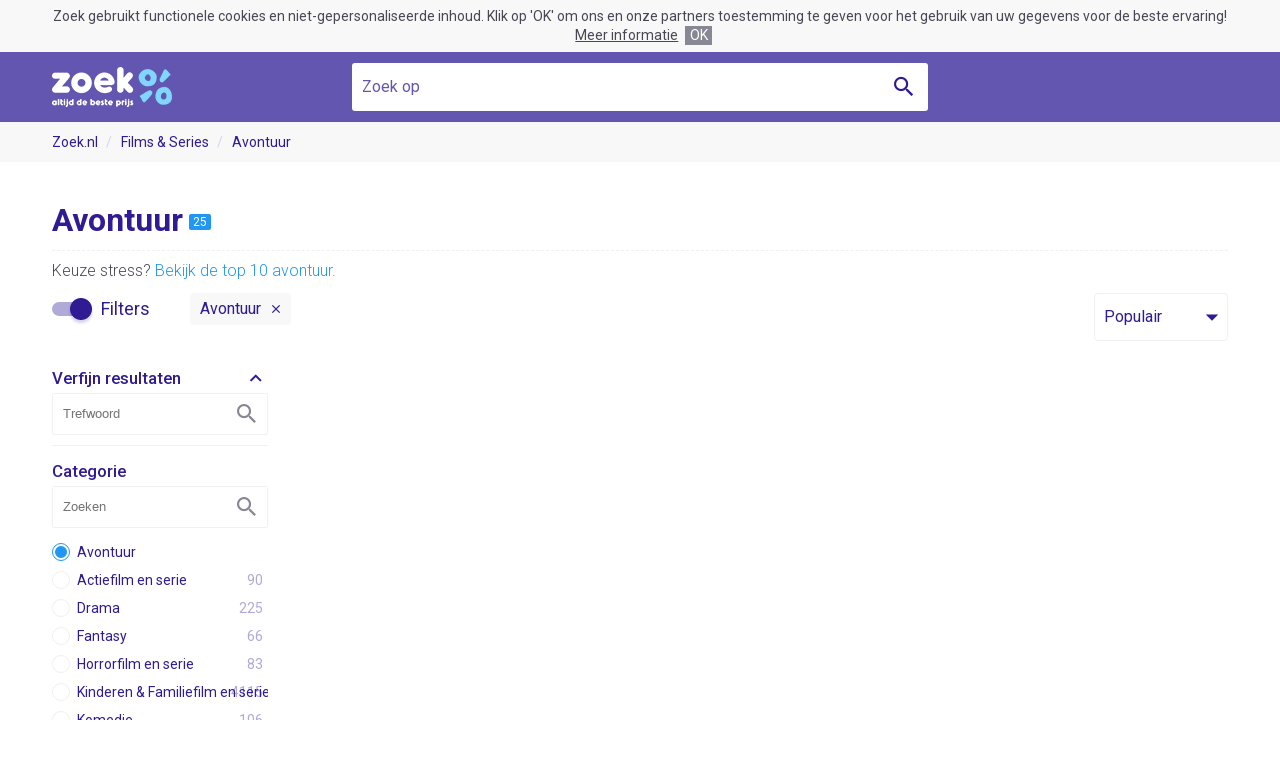

--- FILE ---
content_type: text/html; charset=UTF-8
request_url: https://www.zoek.nl/avonturenfilms-en-series/?p=4
body_size: 14218
content:
<!doctype html><html class="no-js"><head><meta charset="utf-8"><meta name="viewport" content="width=device-width, initial-scale=1, minimum-scale=1, maximum-scale=1, user-scalable=no"><meta http-equiv="x-ua-compatible" content="ie=edge"><title>Avontuur online vergelijken en kopen. Bekijk 25 avontuur | Zoek.nl</title><meta name="description" content="Zoek de beste prijs voor avontuur. Doorzoek het aanbod van 3 winkels. Bekijk 25 avontuur."><meta name="robots" content="noindex,follow"><link rel="icon" type="image/png" href="/images/meta/favicon-16x16.png" sizes="16x16"><link rel="icon" type="image/png" href="/images/meta/favicon-32x32.png" sizes="32x32"><link rel="icon" type="image/png" href="/images/meta/android-chrome-192x192.png" sizes="192x192"><link rel="icon" type="image/png" href="/images/meta/android-chrome-256x256.png" sizes="256x256"><link rel="apple-touch-icon" href="/images/meta/apple-touch-icon.png" sizes="180x180"><link rel="manifest" href="/manifest.json"><link rel="shortcut icon" href="/favicon.ico"><link rel="preconnect" href="//cdn.zoek.nl"/><link rel="stylesheet" href="https://fonts.googleapis.com/css?family=Roboto:300,500,700,400"><meta name="apple-mobile-web-app-capable" content="yes"><meta name="apple-mobile-web-app-title" content="Zoek.nl"><meta name="application-name" content="Zoek.nl"><meta name="msapplication-TileColor" content="#ffffff"><meta name="msapplication-TileImage" content="/images/mstile-150x150.png"><meta name="msapplication-config" content="/browserconfig.xml"><meta name="theme-color" content="#ffffff"><meta name="tradetracker-site-verification" content="1c9c30000cf5561ec17ac20b1185d7f48a08052a"><meta name="verification" content="1eb97fffb0fe3a4ed274329743da66f0"><meta name="4cc9d0534a6a81a" content="1a62f4e0b71f2d2d2041e3e4f7ca384c"><meta name="msvalidate.01" content="3CC63A15BD2AB64E2A4CB611EBCFA817"><script async src="https://www.googletagmanager.com/gtag/js?id=UA-122101715-1"></script><script>
			window.dataLayer = window.dataLayer || [];
			function gtag() {
				dataLayer.push(arguments);
			}
			gtag('js', new Date());
			gtag('config', 'UA-122101715-1', {'anonymize_ip': true});
		</script><script>/*! modernizr 3.6.0 (Custom Build) | MIT *
 * https://modernizr.com/download/?-history-touchevents-setclasses !*/
!function(e,n,o){function t(e,n){return typeof e===n}function s(){var e,n,o,s,i,a,r;for(var l in d)if(d.hasOwnProperty(l)){if(e=[],n=d[l],n.name&&(e.push(n.name.toLowerCase()),n.options&&n.options.aliases&&n.options.aliases.length))for(o=0;o<n.options.aliases.length;o++)e.push(n.options.aliases[o].toLowerCase());for(s=t(n.fn,"function")?n.fn():n.fn,i=0;i<e.length;i++)a=e[i],r=a.split("."),1===r.length?Modernizr[r[0]]=s:(!Modernizr[r[0]]||Modernizr[r[0]]instanceof Boolean||(Modernizr[r[0]]=new Boolean(Modernizr[r[0]])),Modernizr[r[0]][r[1]]=s),f.push((s?"":"no-")+r.join("-"))}}function i(e){var n=u.className,o=Modernizr._config.classPrefix||"";if(p&&(n=n.baseVal),Modernizr._config.enableJSClass){var t=new RegExp("(^|\\s)"+o+"no-js(\\s|$)");n=n.replace(t,"$1"+o+"js$2")}Modernizr._config.enableClasses&&(n+=" "+o+e.join(" "+o),p?u.className.baseVal=n:u.className=n)}function a(){return"function"!=typeof n.createElement?n.createElement(arguments[0]):p?n.createElementNS.call(n,"http://www.w3.org/2000/svg",arguments[0]):n.createElement.apply(n,arguments)}function r(){var e=n.body;return e||(e=a(p?"svg":"body"),e.fake=!0),e}function l(e,o,t,s){var i,l,f,d,c="modernizr",p=a("div"),h=r();if(parseInt(t,10))for(;t--;)f=a("div"),f.id=s?s[t]:c+(t+1),p.appendChild(f);return i=a("style"),i.type="text/css",i.id="s"+c,(h.fake?h:p).appendChild(i),h.appendChild(p),i.styleSheet?i.styleSheet.cssText=e:i.appendChild(n.createTextNode(e)),p.id=c,h.fake&&(h.style.background="",h.style.overflow="hidden",d=u.style.overflow,u.style.overflow="hidden",u.appendChild(h)),l=o(p,e),h.fake?(h.parentNode.removeChild(h),u.style.overflow=d,u.offsetHeight):p.parentNode.removeChild(p),!!l}var f=[],d=[],c={_version:"3.6.0",_config:{classPrefix:"",enableClasses:!0,enableJSClass:!0,usePrefixes:!0},_q:[],on:function(e,n){var o=this;setTimeout(function(){n(o[e])},0)},addTest:function(e,n,o){d.push({name:e,fn:n,options:o})},addAsyncTest:function(e){d.push({name:null,fn:e})}},Modernizr=function(){};Modernizr.prototype=c,Modernizr=new Modernizr;var u=n.documentElement,p="svg"===u.nodeName.toLowerCase(),h=c._config.usePrefixes?" -webkit- -moz- -o- -ms- ".split(" "):["",""];c._prefixes=h,Modernizr.addTest("history",function(){var n=navigator.userAgent;return-1===n.indexOf("Android 2.")&&-1===n.indexOf("Android 4.0")||-1===n.indexOf("Mobile Safari")||-1!==n.indexOf("Chrome")||-1!==n.indexOf("Windows Phone")||"file:"===location.protocol?e.history&&"pushState"in e.history:!1});var m=c.testStyles=l;Modernizr.addTest("touchevents",function(){var o;if("ontouchstart"in e||e.DocumentTouch&&n instanceof DocumentTouch)o=!0;else{var t=["@media (",h.join("touch-enabled),("),"heartz",")","{#modernizr{top:9px;position:absolute}}"].join("");m(t,function(e){o=9===e.offsetTop})}return o}),s(),i(f),delete c.addTest,delete c.addAsyncTest;for(var v=0;v<Modernizr._q.length;v++)Modernizr._q[v]();e.Modernizr=Modernizr}(window,document);</script><style type="text/css">@font-face{font-family:'zoekicon';src:url('/css/font/zoekicon/zoekicon-v11.woff') format('woff'), url('/css/font/zoekicon/zoekicon-v11.woff2') format('woff2'), url('/css/font/zoekicon/zoekicon-v11.ttf') format('truetype');font-weight:normal;font-style:normal;}.zi-arrow-down::before{content:"\e915"}.zi-arrow-up::before{content:"\e916"}.zi-bell::before{content:"\e924"}.zi-cat-baby::before{content:"\e901"}.zi-cat-beauty::before{content:"\e902"}.zi-cat-bedroom::before{content:"\e911"}.zi-cat-books::before{content:"\e903"}.zi-cat-cameras::before{content:"\e904"}.zi-cat-clothing::before{content:"\e905"}.zi-cat-computer::before{content:"\e906"}.zi-cat-cooking::before{content:"\e907"}.zi-cat-electronics::before{content:"\e908"}.zi-cat-erotic::before{content:"\e909"}.zi-cat-foodproducts::before{content:"\e940"}.zi-cat-furniture::before{content:"\e900"}.zi-cat-games::before{content:"\e90b"}.zi-cat-garden-tools::before{content:"\e90c"}.zi-cat-garden::before{content:"\e90d"}.zi-cat-holidays::before{content:"\e941"}.zi-cat-home-accessories::before{content:"\e93e"}.zi-cat-household::before{content:"\e90e"}.zi-cat-jewelery::before{content:"\e90f"}.zi-cat-kitchen::before{content:"\e910"}.zi-cat-mobile::before{content:"\e935"}.zi-cat-movies::before{content:"\e942"}.zi-cat-musical-instrument::before{content:"\e936"}.zi-cat-office::before{content:"\e937"}.zi-cat-outdoor::before{content:"\e938"}.zi-cat-pets::before{content:"\e939"}.zi-cat-plants::before{content:"\e943"}.zi-cat-sport::before{content:"\e93f"}.zi-cat-tools::before{content:"\e93a"}.zi-cat-toys::before{content:"\e93b"}.zi-cat-transport::before{content:"\e90a"}.zi-check::before{content:"\e917"}.zi-chevron-double-right::before{content:"\e93d"}.zi-chevron-down::before{content:"\e91d"}.zi-chevron-left::before{content:"\e918"}.zi-chevron-right::before{content:"\e919"}.zi-chevron-up::before{content:"\e929"}.zi-cross::before{content:"\e91a"}.zi-discountcode-plain::before{content:"\e93c"}.zi-discountcode::before{content:"\e934"}.zi-email::before{content:"\e931"}.zi-facebook::before{content:"\e933"}.zi-filter::before{content:"\e92b"}.zi-google-plus::before{content:"\e932"}.zi-heart::before{content:"\e91e"}.zi-label-heart::before{content:"\e922"}.zi-lorry::before{content:"\e921"}.zi-menu::before{content:"\e923"}.zi-min-circle::before{content:"\e91b"}.zi-minus::before{content:"\e914"}.zi-photos::before{content:"\e92c"}.zi-play::before{content:"\e92d"}.zi-plus-circle::before{content:"\e91c"}.zi-plus::before{content:"\e913"}.zi-price-index::before{content:"\e928"}.zi-search::before{content:"\e912"}.zi-share::before{content:"\e930"}.zi-shield-check::before{content:"\e927"}.zi-smiley::before{content:"\e920"}.zi-star-border::before{content:"\e925"}.zi-star-half::before{content:"\e92a"}.zi-star::before{content:"\e91f"}.zi-thumb-up::before{content:"\e926"}.zi-twitter::before{content:"\e92f"}.zi-whatsapp::before{content:"\e92e"}*,*:before,*:after{box-sizing:border-box;margin:0;padding:0;vertical-align:top}html{background:#fff;font-size:62.5%;min-height:100%;text-align:left}body{background:#fff;font-size:2em;font-weight:400;line-height:1em;min-height:100%;width:100%}img,fieldset{border:0}img{display:block;font-size:11px;overflow:hidden}table{border-collapse:collapse;width:100%}th,td{text-align:left}td{vertical-align:top}input,button,textarea{background-image:none;border-radius:0}input[type="text"],button,textarea{-webkit-appearance:none}input,select,textarea{background-color:#fff}body{color:#222;font-family:Roboto, Arial, Helvetica, sans-serif}@media (min-width: 768px){body{display:flex;display:-ms-flexbox;flex-direction:column;min-height:100vh}body #header,body #footer{flex:none}body #body{flex:1 0 auto;width:100%}}.wrap{margin:0 auto}@media (min-width: 1280px){.wrap{width:1176px}}@media (min-width: 1024px) and (max-width: 1279px){.wrap{width:936px}}@media (min-width: 768px) and (max-width: 1023px){.wrap{width:696px}}@media (max-width: 767px){.wrap{padding-left:10px;padding-right:10px}}.zi{position:relative}.zi:before{display:block;font-weight:400;font-family:zoekicon;-webkit-font-smoothing:antialiased;-moz-osx-font-smoothing:grayscale;overflow:hidden;position:absolute;text-align:center;text-rendering:auto}</style></head><body><style type="text/css">#header{background:#6356b0;display:block;font-size:1em;text-align:center;width:100%}#header .bar{position:relative}#header .wrap{height:100%;position:relative}#header .logo a{display:block;height:40px;width:120px}#header .slogan{color:#fff;font-weight:700;position:absolute}@media (min-width: 768px){#header{position:-webkit-sticky;position:sticky;top:0;z-index:100}#header.show-slogan .base-search{display:none}#header.show-slogan .slogan{display:inline-block}#header .bar{height:70px}#header .logo{position:absolute;top:50%;transform:translateY(-50%);z-index:1}#header .slogan{display:none;left:0;right:0;top:0;line-height:70px}#header .base-search{position:relative;top:11px;width:576px}}@media (min-width: 768px) and (max-width: 1023px){#header .base-search{margin-right:0;width:480px}}@media (max-width: 767px){#header .bar{padding-bottom:0.8em;padding-top:0.8em}#header .slogan{display:block;line-height:40px;right:1em;top:0;text-align:right}#header .base-search{display:block;margin-top:2rem}}@media (max-width: 499px), (max-height: 499px) and (max-width: 767px) and (orientation: portrait){#header .slogan{font-size:0.8em;line-height:2rem;text-align:right;max-width:160px}}</style><div id="header"><style type="text/css">#cookie-consent{background:#f8f8f8;color:#484854;display:block;font-size:14px;line-height:1.4em;padding:0.5em 10px;text-align:center}#cookie-consent .accept,#cookie-consent .more,#cookie-consent .options,#cookie-consent .text{display:inline-block}#cookie-consent .options{white-space:nowrap}#cookie-consent .more{color:inherit;margin:0 0.5em;text-decoration:underline}#cookie-consent .accept{background:#888894;color:#fff;cursor:pointer;padding:0 0.3em}</style><div id="cookie-consent"><p class="text">
            Zoek gebruikt functionele cookies en niet-gepersonaliseerde inhoud. Klik op 'OK' om ons en onze partners toestemming te geven voor het gebruik van uw gegevens voor de beste ervaring!
        </p><div class="options"><a href="https://www.visymo.com/cookie?ref=www.zoek.nl" class="more" target="_blank">Meer informatie</a><div class="accept">OK</div></div></div><div class="bar"><div class="wrap"><div class="logo"><a href="/"><img src="/images/logo/zoek-light.png" alt="Zoek.nl" srcset="/images/logo/zoek-light@2x.png 2x, /images/logo/zoek-light@3x.png 3x"></a></div><div class="slogan">D&eacute; online prijsvergelijker!</div><style type="text/css">.base-search{font-size:1.6rem;margin:0 auto;width:100%}.base-search .field{background:#fff;border-radius:3px;color:#311b92;position:relative}.base-search .field.active-autosuggest{border-radius:3px 3px 0 0}.base-search .query{background:transparent;border:0;color:#311b92;font-size:inherit;font-family:inherit;height:48px;line-height:48px;outline:0;padding:0 48px 0 1rem;width:100%}.base-search .query::-webkit-input-placeholder{color:#6356b0;font-weight:normal;opacity:1;text-overflow:ellipsis;text-transform:none;white-space:nowrap}.base-search .query:-moz-placeholder{color:#6356b0;font-weight:normal;opacity:1;text-overflow:ellipsis;text-transform:none;white-space:nowrap}.base-search .query::-moz-placeholder{color:#6356b0;font-weight:normal;opacity:1;text-overflow:ellipsis;text-transform:none;white-space:nowrap;opacity:1}.base-search .query:-ms-input-placeholder{color:#6356b0;font-weight:normal;opacity:1;text-overflow:ellipsis;text-transform:none;white-space:nowrap}.base-search .query::placeholder{text-overflow:ellipsis}.base-search .query[placeholder]{text-overflow:ellipsis}.base-search .submit{background:transparent;border:0;cursor:pointer;height:48px;position:absolute;top:0;right:0;width:48px}.base-search .submit::before{color:#311b92;font-size:2em;line-height:48px;top:0;width:100%}.base-search .submit .tag{display:none}</style><form class="base-search" action="/" method="get" target="_top"><div class="field"><input type="text" name="q" placeholder="Zoek op" class="query" value="" data-autosuggest="yes"><button type="submit" class="submit zi zi-search"><span class="tag">Zoeken</span></button></div></form></div></div></div><style type="text/css">.h1,.h2,.h3{color:#311b92;display:block;font-weight:700}.h1 .hl,.h2 .hl,.h3 .hl{color:#2196f3}.h1 .hl.color-green,.h2 .hl.color-green,.h3 .hl.color-green{color:#00c853}.h1 .normal,.h2 .normal,.h3 .normal{font-weight:400}.h1.small{font-size:24px;line-height:27px}.h2{font-size:20px;line-height:24px}.h3{font-size:16px;line-height:24px}.section-head{height:48px;line-height:48px}.section-head .title{display:inline-block;line-height:inherit;vertical-align:middle}.section-head .option{display:inline-block;font-size:0.8em;margin-left:0.5em;vertical-align:baseline;white-space:nowrap}.section-head .option.align-right{float:right}.section-head .option .link{color:#2196f3;cursor:pointer;display:inline-block}.section-head .option .link:hover{text-decoration:underline}.section-count{background:#2196f3;border-radius:2px;color:#fff;display:inline-block;font-size:12px;line-height:1.4em;margin-left:0.5em;padding:0 4px;vertical-align:text-bottom}.middle{left:50%;position:absolute;top:50%;transform:translate(-50%, -50%)}.paragraph{color:#484854;font-size:1.6rem;font-weight:300;line-height:2.4rem;word-wrap:break-word}.paragraph a{color:#2196f3;text-decoration:none}.paragraph a:hover{text-decoration:underline}.paragraph + .paragraph{margin-top:1rem}.show-more-wrap{margin:1rem 0;text-align:center}@media (max-width: 499px), (max-height: 499px) and (max-width: 767px) and (orientation: portrait){.show-more-wrap .button{display:block}}.price-split .cents{font-size:0.7em;position:relative;left:-4px;top:-2px}@media (min-width: 1280px){.h1{font-size:32px;line-height:36px}}@media (max-width: 1279px){.h1{font-size:24px;line-height:27px}}@media (min-width: 1024px){.outer-space{margin-bottom:50px;margin-top:50px}.inner-space{padding-bottom:50px;padding-top:50px}.top-outer-space{margin-top:50px}.bottom-outer-space{margin-bottom:50px}}@media (min-width: 768px) and (max-width: 1023px){.outer-space{margin-bottom:40px;margin-top:40px}.inner-space{padding-bottom:40px;padding-top:40px}.top-outer-space{margin-top:40px}.bottom-outer-space{margin-bottom:40px}}@media (max-width: 767px){.outer-space{margin-bottom:30px;margin-top:30px}.inner-space{padding-bottom:30px;padding-top:30px}.top-outer-space{margin-top:30px}.bottom-outer-space{margin-bottom:30px}}.owl-carousel{display:block;-webkit-tap-highlight-color:transparent;-webkit-overflow-scrolling:touch;overflow:hidden;position:relative;white-space:nowrap;width:100%;z-index:1}.owl-carousel .owl-stage{position:relative;-ms-touch-action:pan-Y;touch-action:manipulation;-moz-backface-visibility:hidden;}.owl-carousel .owl-stage::after{clear:both;content:'.';display:block;height:0;line-height:0;visibility:hidden}.owl-carousel .owl-stage-outer{position:relative;overflow:hidden;-webkit-transform:translate3d(0px, 0px, 0px)}.owl-carousel .owl-wrapper,.owl-carousel .owl-item{-webkit-backface-visibility:hidden;-moz-backface-visibility:hidden;-ms-backface-visibility:hidden;backface-visibility:hidden;-webkit-transform:translate3d(0, 0, 0);-ms-transform:translate3d(0, 0, 0);transform:translate3d(0, 0, 0)}.owl-carousel .owl-item{position:relative;min-height:1px;float:left;-webkit-backface-visibility:hidden;-webkit-tap-highlight-color:transparent;-webkit-touch-callout:none}.owl-carousel .owl-item img{display:block;width:100%}.owl-carousel .owl-nav.disabled,.owl-carousel .owl-dots.disabled{display:none}.owl-carousel.owl-loading{opacity:0;display:block}.owl-carousel.owl-loaded{display:block;overflow:visible}.owl-carousel.owl-hidden{opacity:0}.owl-carousel.owl-refresh .owl-item{visibility:hidden}.owl-carousel.owl-drag .owl-item{touch-action:none;-webkit-user-select:none;-moz-user-select:none;-ms-user-select:none;user-select:none}.owl-carousel.owl-grab{cursor:grab}.owl-carousel.owl-rtl{direction:rtl}.owl-carousel.owl-rtl .owl-item{float:right}.no-js .owl-carousel{display:block}.owl-nav{display:block}.owl-nav button span{visibility:hidden}.ui-helper-hidden-accessible{display:none}.autosuggest{background:#fff;border-radius:0 0 3px 3px;box-shadow:0 5px 5px rgba(0, 0, 0, 0.25);cursor:default;font-size:1.6rem;font-weight:300;line-height:1.6em;list-style:none;left:0;position:absolute;text-align:left;right:0;z-index:2500;width:100%}.autosuggest a{color:#311b92;display:block;padding:0 1rem}.autosuggest a.ui-state-active{background-color:#f1ecf9}.cb,.rb{display:block;font-weight:400;overflow:hidden;position:relative}.cb.hl .tag,.rb.hl .tag{font-weight:600}.cb.disabled .tag,.rb.disabled .tag{color:#484854}.cb.disabled .tag::before,.rb.disabled .tag::before{border-color:#eee}.cb.disabled .tag:hover,.rb.disabled .tag:hover{text-decoration:none}.cb .tag,.rb .tag{color:inherit;cursor:default;display:inline-block;padding-left:25px;text-decoration:none;white-space:nowrap}.cb .tag::before,.rb .tag::before{background:#fff;border:1px solid #f0f0f0;content:'';display:block;height:18px;position:absolute;width:18px}.cb .tag::before,.rb .tag::before,.cb .tag::after,.rb .tag::after{left:0;top:50%;transform:translateY(-50%)}.cb .tag::after,.rb .tag::after{visibility:hidden;width:18px}.cb a.tag,.rb a.tag,.cb .a.tag,.rb .a.tag{cursor:pointer;text-decoration:none}.cb a.tag:hover,.rb a.tag:hover,.cb .a.tag:hover,.rb .a.tag:hover,.cb a.tag::after,.rb a.tag::after,.cb .a.tag::after,.rb .a.tag::after{text-decoration:underline}.cb a.tag::after,.rb a.tag::after,.cb .a.tag::after,.rb .a.tag::after,.cb a.tag:hover::after,.rb a.tag:hover::after,.cb .a.tag:hover::after,.rb .a.tag:hover::after{text-decoration:none}.cb input,.rb input{display:none}.cb input:checked ~ .tag::before{background:#2196f3;border-color:#2196f3}.cb input:checked ~ .tag::after{color:#fff;display:inline-block;visibility:visible}.cb .tag{position:relative}.cb .tag:after{display:block;font-weight:400;font-family:zoekicon;-webkit-font-smoothing:antialiased;-moz-osx-font-smoothing:grayscale;overflow:hidden;position:absolute;text-align:center;text-rendering:auto}.cb .tag::before{border-radius:2px}.cb .tag::after{content:"\e917";font-size:14px;text-align:center;text-decoration:none}.rb input:checked ~ .tag::before{border-color:#2196f3}.rb input:checked ~ .tag::after{visibility:visible}.rb .tag{position:relative}.rb .tag::before,.rb .tag::after{border-radius:50%}.rb .tag::after{background:#2196f3;content:'';display:block;height:12px;left:3px;position:absolute;width:12px;z-index:1}#flash-message{margin-top:1em}.flash-message{background:#f1ecf9;border-radius:4px;font-size:1.6rem;margin-bottom:1em;padding:1em}.review-score{color:#c8c8d2;cursor:default;display:block;font-size:1.6rem;line-height:2.8rem}.review-score .score{display:inline-block;line-height:inherit;position:relative;text-align:left;width:80px}.review-score .score::before,.review-score .score .value::before{height:2.8rem;text-align:left}.review-score .score::before{content:"\e925\e925\e925\e925\e925"}.review-score .score .value{color:#ff8c00;height:2.8rem;overflow:hidden}.review-score .score .value::before{content:"\e91f\e91f\e91f\e91f\e91f"}.review-score .count{display:inline-block;font-size:1.2rem;font-weight:400;margin-left:0.5rem}.ui-slider{height:22px;margin-left:11px;margin-right:11px;position:relative}.ui-slider::before{background:#c8c8d2;border-radius:3px;content:'';display:block;height:6px;left:0;position:absolute;right:0}.ui-slider .ui-slider-range{background:#2196f3;display:block;height:8px;position:absolute;top:-1px;z-index:1}.ui-slider .ui-slider-handle{background:#fff;border:1px solid #bbb;border-radius:50%;cursor:pointer;height:22px;left:0;margin-left:-11px;position:absolute;outline:0;top:-8px;width:22px;z-index:2;user-select:none}.nav-arrow{background:rgba(255, 255, 255, 0.75);border:0;border-radius:50%;color:#311b92;cursor:pointer;font-size:4rem;height:48px;line-height:48px;outline:0;width:48px}.nav-arrow::before{width:inherit}.nav-arrow:hover{background:#f1ecf9}.nav-arrow.vertical{margin-top:-24px;position:absolute;top:50%;z-index:10}.nav-arrow.horizontal.prev{left:0}.nav-arrow.horizontal.next{right:0}.nav-arrow.disabled{color:#d7d4eb;cursor:default}.nav-arrow.disabled:hover{background-color:rgba(255, 255, 255, 0.35)}.nav-arrow.prev::before{content:"\e918"}.nav-arrow.next::before{content:"\e919"}@media (min-width: 1280px){.columns .column:nth-child(1){padding-right:60px}.columns .column:nth-child(2){padding-left:60px}}@media (min-width: 1024px) and (max-width: 1279px){.columns .column:nth-child(1){padding-right:12px}.columns .column:nth-child(2){padding-left:12px}}@media (min-width: 1024px){.columns .column{display:inline-block;width:50%}.columns.close .column:nth-child(1){padding-right:6px}.columns.close .column:nth-child(2){padding-left:6px}}.button{background:#00c853;border:0;border-radius:4px;border-collapse:separate;-webkit-appearance:none;color:#fff;cursor:pointer;display:inline-block;font:400 16px/48px Roboto, Arial, Helvetica, sans-serif;height:auto;margin:0;overflow:visible;outline:0;padding:0 16px;position:relative;text-align:center;text-decoration:none;text-overflow:ellipsis;vertical-align:middle;white-space:nowrap;width:auto}.button::-moz-focus-inner{border:0;padding:0}.button + .button{margin-left:0.5em}.button.color-blue{background-color:#2196f3}.button.color-red{background-color:#e91e63}.button.full-width{display:block;width:100%}.button.zi{overflow:hidden;width:100%}.button.zi::before{font-size:3rem;width:48px}.button.zi.icon-left{padding-left:48px}.button.zi.icon-left::before{left:0}.button.zi.icon-right{padding-right:48px}.button.zi.icon-right::before{right:0}#message{text-align:center}#message .buttons{margin-top:1em}.drop-down{z-index:55}.drop-down.open .label{border-radius:4px 4px 0 0}.drop-down.open .label::before{content:"\e916"}.drop-down.open .options{visibility:visible}.drop-down .frame{color:#311b92;font-size:1.6rem;height:3em;line-height:4.6rem}.drop-down .label{border:1px solid #f0f0f0;border-radius:4px;cursor:pointer;display:block;padding:0 35px 0 9px;white-space:nowrap}.drop-down .label::before{content:"\e915";font-size:30px;right:0;width:30px}.drop-down .options{background:#fff;border:1px solid #f0f0f0;border-radius:0 0 4px 4px;color:#b0aad7;line-height:3.6rem;list-style:none;max-height:18.2rem;overflow-x:hidden;overflow-y:auto;position:relative;scroll-snap-type:mandatory;scroll-snap-points-y:repeat(3.6rem);scroll-snap-type:y mandatory;top:-1px;visibility:hidden;width:100%;z-index:55}.drop-down .option{cursor:pointer;padding:0 9px;scroll-snap-align:start;white-space:nowrap}.drop-down .option:hover{background-color:#f8f8f8;color:#311b92}.drop-down .link{color:#311b92;display:block;font-size:1.4rem;overflow:hidden;text-decoration:none;text-overflow:ellipsis;white-space:nowrap}.drop-down select{display:none}.labels{left:0;position:absolute;top:0;z-index:12}.labels .label{background:#2196f3;border-radius:2px;color:#fff;display:inline-block;font:700 15px/1.4em Arial, Helvetica, sans-serif;padding:0 5px}.labels .label.sale{background-color:#00c853}.labels .label.sale::before{content:'-';display:inline}.labels .label.sale::after{content:'%';display:inline;font-weight:400}.labels .label + .label{margin-left:5px}.static{font-size:1em;line-height:1.4em}.static.width-limit{max-width:768px}.static .h1 + p{margin-top:1em}.static p,.static ul{color:#484854;font-size:0.8em;font-weight:300;line-height:1.5em}.static p a,.static ul a{color:#2196f3;text-decoration:none}.static p a:hover,.static ul a:hover{text-decoration:underline}.static p + .h2,.static ul + .h2,.static p + p,.static ul + p{margin-top:1em}.static ul{margin-left:1em}#exception{background-color:#f8f8f8;text-align:center}#exception .head{color:#311b92;font-size:3em;font-weight:700;line-height:1.4em}#exception .base-search{margin-bottom:2em;margin-top:2em}</style><div id="body"><style type="text/css">#breadcrumb{background:#f8f8f8;font-size:14px;line-height:40px}#breadcrumb .crumbs{list-style:none}#breadcrumb .crumb{display:inline-block}#breadcrumb .crumb + .crumb::before{color:#d7d4eb;content:'/';padding:0 0.6em}#breadcrumb .label{color:#311b92;text-decoration:none}#breadcrumb a.label:hover{text-decoration:underline}@media (max-width: 767px){#breadcrumb{display:none}}</style><div id="breadcrumb"><ol class="crumbs wrap"><li class="crumb"><a href="/" class="label">Zoek.nl</a></li><li class="crumb"><a href="/films-en-series/" class="label">Films &amp; Series</a></li><li class="crumb"><a href="/avonturenfilms-en-series/" class="label">Avontuur</a></li></ol></div><style type="text/css">#search-title h1{display:inline-block;vertical-align:middle}@media (min-width: 1024px){#search-title{border-bottom:1px dashed #f0f0f0;padding-bottom:12px}}#search-description{font-size:0.8em;font-weight:300;margin-top:0.5em}#search-description a{color:#2196f3;text-decoration:none}#search-description a:hover{text-decoration:underline}#search-indicators{margin-bottom:32px;min-height:48px;position:relative}#active-filters{display:inline-block;font-size:0.8em;line-height:32px}#active-filters .list{list-style:none}#active-filters .item{display:inline-block;margin-top:10px}#active-filters .item + .item{margin-left:10px}#active-filters .value{background:#f8f8f8;border-radius:4px;color:#311b92;cursor:pointer;display:inline-block;padding:0 30px 0 10px}#active-filters .value::before{content:"\e91a";font-size:14px;right:0;width:30px}#active-filters .value:hover{background-color:#f1ecf9}#active-filters .value:active{box-shadow:inset 0 0 3px rgba(200, 200, 210, 0.5)}@media (min-width: 1024px){#search-indicators{display:flex;display:-ms-flexbox;flex-direction:row;justify-content:space-between}#filter-toggle-wrap{order:1}#active-filters{flex-grow:1;order:2}#sort{order:3}#filter-toggle-wrap{display:inline-block}#filter-toggle{color:#311b92;cursor:pointer;display:inline-block;font-size:18px;line-height:22px;position:relative;top:15px;white-space:nowrap}#filter-toggle .switch{display:inline-block;height:22px;position:relative;width:40px}#filter-toggle .switch::after,#filter-toggle .switch::before{content:'';display:block}#filter-toggle .switch::after{background:#311b92;box-shadow:0 3px 3px rgba(49, 27, 146, 0.2);border-radius:50%;height:22px;position:absolute;left:18px;transition:left 0.2s;top:0;width:22px}#filter-toggle .switch::before{background:#b0aad7;border-radius:7px;height:14px;position:relative;top:4px}#filter-toggle .text{display:inline-block;margin-left:0.5em}#filter-toggle .active{display:none}#active-filters{padding-left:40px}#sort{position:relative;top:10px}}@media (max-width: 1023px){#search-indicators{padding-top:48px;position:relative;top:10px}#filter-toggle-wrap{display:inline-block;padding-right:5px;position:absolute;top:0;width:50%}#filter-toggle{background:#2196f3;border-radius:4px;color:#fff;cursor:pointer;display:block;font-size:16px;height:48px;line-height:48px;width:100%}#filter-toggle::before{content:"\e92b";font-size:30px;right:5px;width:30px}#filter-toggle .text{display:block;padding:0 35px 0 10px;text-align:left}#filter-toggle .active{color:#ff8c00;height:18px;line-height:18px;width:18px;position:absolute;right:35px;top:15px}#filter-toggle .active::before,#filter-toggle .active::after{height:inherit;width:inherit}#filter-toggle .active::before{color:#fff;content:"\e917";font-size:14px}#filter-toggle .active::after{background:#ff8c00;border-radius:50%;content:'';display:block}#sort{padding-left:5px}#sort .frame{display:inline-block;padding-left:5px;position:absolute;top:0;right:0;width:50%}#sort .frame .selectbox{position:relative;width:100%}}#search-filters{font-size:1.4rem;line-height:2em}#search-filters form{display:block}#search-filters .filter.foldable .head{cursor:pointer}#search-filters .filter.foldable .head::before{content:"\e929";font-size:1.4em}#search-filters .filter.folded .head::before{content:"\e91d"}#search-filters .filter.folded .body{display:none}#search-filters .filter .head{color:#311b92;font-size:1.2em;font-weight:500;line-height:1.8em}#search-filters .filter .field{border:1px solid #f0f0f0;border-radius:2px;position:relative}#search-filters .filter .field input{border:0;display:block;line-height:40px;width:100%}#search-filters .filter .search-field::before{color:#888894;content:"\e912";cursor:pointer;font-size:26px;line-height:40px;right:0;text-align:center;top:0;width:40px}#search-filters .filter .search-field input{height:40px;padding:0 50px 0 10px;outline:0}#search-filters .filter .filter-search + .items{margin-top:10px}#search-filters .filter.onoff{height:1em}#search-filters .filter.onoff .cb .tag{font-weight:500;text-decoration:none}#search-filters .filter.facet .items{display:block;max-height:16em;overflow-x:hidden;overflow-y:auto}#search-filters .filter.facet .item:nth-last-child(n+8):first-child .count,#search-filters .filter.facet .item:nth-last-child(n+8):first-child ~ .item .count{right:5px}#search-filters .filter.range .input{position:relative;text-align:center}#search-filters .filter.range .input::before{content:'-';display:inline-block;position:absolute;left:50%;width:20px;text-align:center;margin-left:-10px;line-height:40px}#search-filters .filter.range .input input{height:40px;text-align:center}#search-filters .filter.range .min,#search-filters .filter.range .max{display:inline-block;width:50%}#search-filters .filter.range .min{padding-right:12px}#search-filters .filter.range .max{padding-left:12px}#search-filters .filter.range .unit{line-height:1em;margin-top:-0.5em;position:absolute;right:0;text-align:center;top:50%;width:24px}#search-filters .filter.range .slider{margin-top:22px}#search-filters .cb,#search-filters .rb{cursor:pointer}#search-filters .cb:hover .tag,#search-filters .rb:hover .tag{text-decoration:underline}#search-filters .cb .tag,#search-filters .rb .tag{color:#311b92;cursor:pointer;display:block;z-index:1}#search-filters .cb .count,#search-filters .rb .count{color:#b0aad7;position:absolute;right:0;top:0}#search-filters .items{list-style:none}#search-filters .items::-webkit-scrollbar{background-color:#f1ecf9;height:7px;width:7px}#search-filters .items::-webkit-scrollbar-thumb{background:#b0aad7}#search-filters .items .item{display:block;width:100%}#search-filters .header,#search-filters .footer{display:none;left:0;position:fixed;right:0;z-index:100}#search-filters .header{background:#2196f3;color:#fff;font-size:1.4em;font-weight:600;height:60px;line-height:68px;padding:0 10px;top:0}#search-filters .footer{background:#fff;border-top:1px solid #f0f0f0;bottom:0;height:68px;padding:10px}#search-filters .footer button{background:#00c853;border:0;border-radius:4px;color:#fff;cursor:pointer;display:block;font-size:1.2em;height:48px;text-align:center;width:100%}#search-filters .footer button[disabled]{background:#f0f0f0;color:#888894;cursor:default}@media (min-width: 1024px){#search-filters .filter.foldable .head::before{right:0}#search-filters .filter + .filter{border-top:1px solid #f0f0f0;margin-top:10px;padding-top:10px}}@media (max-width: 1023px){#search-filters{padding-bottom:78px}#search-filters .filter{border-bottom:1px solid #f0f0f0}#search-filters .filter .head{background:#f8f8f8;color:#484854;font-weight:400;padding:10px 10px}#search-filters .filter .head::before{right:10px}#search-filters .filter .body{padding:10px 10px}#search-filters .filter.onoff .cb .tag{color:#484854;font-weight:400}#search-filters .header,#search-filters .footer{display:block}.layer-filter-tree #search-filters{display:block}}#hide-filter-tree{cursor:pointer;display:block;font-size:36px;height:48px;line-height:48px;position:absolute;right:10px;top:12px;width:48px}#hide-filter-tree::before{content:"\e91a";width:100%}@media (min-width: 1280px){#search-base.hide-filters .product:nth-child(5n){margin-right:0}#search-base:not(.hide-filters) .product:nth-child(4n){margin-right:0}}@media (min-width: 1024px) and (max-width: 1279px){#search-base.hide-filters .product:nth-child(4n){margin-right:0}#search-base:not(.hide-filters) .product:nth-child(3n){margin-right:0}}@media (min-width: 1024px){#search-base{margin-top:40px}#search-base.hide-filters #filter-toggle .switch::after{background:#f8f8f8;left:0}#search-base.hide-filters #filter-toggle .switch::before{background:#f0f0f0}#search-base.hide-filters #search-filters{display:none}#search-base.hide-filters #search-results{margin-left:0}#search-base #search-filters .header,#search-base #search-filters .footer{display:none}#search-body{display:table;width:100%}#search-body #search-filters{display:table-cell;padding-right:24px;vertical-align:top;width:240px}#search-body #search-filters .items{width:216px}#search-body #search-results{display:table-cell;vertical-align:top}}@media (max-width: 1023px){#search-base{margin-top:32px}#active-filters,#search-filters{display:none}.layer-filter-tree #search-base{margin-top:68px;padding-left:0;padding-right:0;width:auto}.layer-filter-tree #breadcrumb,.layer-filter-tree #footer,.layer-filter-tree #header,.layer-filter-tree #last-viewed,.layer-filter-tree #search-header,.layer-filter-tree #search-results{display:none}}</style><div id="search-base" class="wrap bottom-outer-space"><div id="search-header"><div id="search-title"><h1 class="h1 title">Avontuur</h1><div class="section-count">25</div></div><div id="search-description"><p class="paragraph">
				Keuze stress? <a href="/avonturenfilms-en-series/top-10.html">Bekijk de top 10 avontuur.</a></p></div><div id="search-indicators"><div id="filter-toggle-wrap"><div id="filter-toggle" class="zi"><div class="switch"></div><span class="text">Filters</span><div class="zi active"></div></div></div><div id="sort" class="drop-down"><div class="frame"><label class="label zi">Populair</label><ul class="options"><li class="option" data-value="price_asc">Prijs laag - hoog</li><li class="option" data-value="price_desc">Prijs hoog - laag</li></ul></div></div><div id="active-filters"><ul class="list"><li class="item"><span data-x="/?q=" class="value zi">Avontuur</span></li></ul></div></div></div><div id="search-body"><div id="search-filters"><form action="/" method="get" autocomplete="off"><div class="header"><span class="title">Filters</span><div id="hide-filter-tree" class="zi"></div></div><div class="filter query foldable" id="filter-q" data-parameter="q"><div class="head zi">Verfijn resultaten</div><div class="body"><div class="search-field field zi"><input type="text" name="q" value="" placeholder="Trefwoord"></div></div></div><div class="filter facet" id="filter-category" data-parameter="category"><div class="head zi">Categorie</div><div class="body"><div class="filter-search search-field field zi"><input type="text" value="" placeholder="Zoeken"></div><div class="items"><label class="rb item active"><input type="radio" name="category" value="avonturenfilms-en-series" checked><span class="tag">Avontuur</span></label><label class="rb item"><input type="radio" name="category" value="actiefilms-en-series"><span class="tag">Actiefilm en serie</span><div class="count"> 90</div></label><label class="rb item"><input type="radio" name="category" value="dramafilms-en-series"><span class="tag">Drama</span><div class="count"> 225</div></label><label class="rb item"><input type="radio" name="category" value="fantasyfilms-en-series"><span class="tag">Fantasy</span><div class="count"> 66</div></label><label class="rb item"><input type="radio" name="category" value="horrorfilms-en-series"><span class="tag">Horrorfilm en serie</span><div class="count"> 83</div></label><label class="rb item"><input type="radio" name="category" value="kinderen-en-familiefilms-en-series"><span class="tag">Kinderen &amp; Familiefilm en serie</span><div class="count"> 4115</div></label><label class="rb item"><input type="radio" name="category" value="komediefilms-en-series"><span class="tag">Komedie</span><div class="count"> 106</div></label><label class="rb item"><input type="radio" name="category" value="misdaadfilms-en-series"><span class="tag">Misdaadfilm en serie</span><div class="count"> 5</div></label><label class="rb item"><input type="radio" name="category" value="romantische-films-en-series"><span class="tag">Romantiek</span><div class="count"> 5</div></label><label class="rb item"><input type="radio" name="category" value="sciencefictionfilms-en-series"><span class="tag">Sciencefictionfilm en serie</span><div class="count"> 48</div></label><label class="rb item"><input type="radio" name="category" value="thrillerfilms-en-series"><span class="tag">Thriller</span><div class="count"> 40</div></label><label class="rb item"><input type="radio" name="category" value="banden"><span class="tag">Autoband</span><div class="count"> 28866</div></label><label class="rb item"><input type="radio" name="category" value="jack"><span class="tag">Jack</span><div class="count"> 79146</div></label><label class="rb item"><input type="radio" name="category" value="jeans"><span class="tag">Jeans</span><div class="count"> 24346</div></label><label class="rb item"><input type="radio" name="category" value="laarzen"><span class="tag">Laars</span><div class="count"> 33050</div></label><label class="rb item"><input type="radio" name="category" value="literatuur"><span class="tag">Literatuur</span><div class="count"> 40261</div></label><label class="rb item"><input type="radio" name="category" value="mok"><span class="tag">Mok</span><div class="count"> 40015</div></label><label class="rb item"><input type="radio" name="category" value="polo"><span class="tag">Polo</span><div class="count"> 23428</div></label><label class="rb item"><input type="radio" name="category" value="shirt"><span class="tag">Shirt</span><div class="count"> 292209</div></label><label class="rb item"><input type="radio" name="category" value="sneakers"><span class="tag">Sneaker</span><div class="count"> 100956</div></label><label class="rb item"><input type="radio" name="category" value="trui"><span class="tag">Trui</span><div class="count"> 143579</div></label><label class="rb item"><input type="radio" name="category" value="verkleedkleding"><span class="tag">Verkleedkleding</span><div class="count"> 42005</div></label><label class="rb item"><input type="radio" name="category" value="vest"><span class="tag">Vest</span><div class="count"> 27742</div></label><label class="rb item"><input type="radio" name="category" value="wastafel"><span class="tag">Wastafel</span><div class="count"> 26844</div></label></div></div></div><div class="filter facet foldable" id="filter-brand" data-parameter="b"><div class="head zi">Merk</div><div class="body"><div class="filter-search search-field field zi"><input type="text" value="" placeholder="Zoeken"></div><div class="items"><label class="cb item"><input type="checkbox" name="b[]" value="abc-uitgeverij"><span class="tag">Abc Uitgeverij</span><div class="count"> 1</div></label><label class="cb item"><input type="checkbox" name="b[]" value="vbk-media"><span class="tag">VBK Media</span><div class="count"> 1</div></label></div></div></div><div class="filter facet foldable" id="filter-shop" data-parameter="s"><div class="head zi">Winkel</div><div class="body"><div class="filter-search search-field field zi"><input type="text" value="" placeholder="Zoeken"></div><div class="items"><label class="cb item"><input type="checkbox" name="s[]" value="bruna-nl"><span class="tag">Bruna.nl</span><div class="count"> 23</div></label><label class="cb item"><input type="checkbox" name="s[]" value="paagman-nl"><span class="tag">Paagman.nl</span><div class="count"> 22</div></label><label class="cb item"><input type="checkbox" name="s[]" value="zavvi-nl"><span class="tag">Zavvi.nl</span><div class="count"> 1</div></label></div></div></div><div class="filter range foldable" id="filter-price" data-parameter=""><div class="head zi">Prijs</div><div class="body"><div class="input"><div class="field-wrap min" data-active="no"><div class="field"><input type="text" name="price_min" value="9"><span class="unit">€</span></div></div><div class="field-wrap max" data-active="no"><div class="field"><input type="text" name="price_max" value="59"><span class="unit">€</span></div></div></div><div class="slider" data-min="9" data-max="59"></div></div></div><div class="footer"><button type="button" id="show-products-button">
					Bekijk 25 resultaten</button></div><input type="hidden" name="sort" value="popular"></form></div><div id="search-results"></div></div></div></div><style type="text/css">#footer{background:#6356b0;color:#fff;display:block;font-size:1em;padding-bottom:2em}#footer .wrap{padding-top:1em;padding-bottom:2em}#footer .logo img{display:block;height:40px;width:120px}#footer .usps{border-bottom:1px dashed #b0aad7;font-size:0.8em;font-weight:600;line-height:2em;margin-bottom:2em;padding-bottom:1em;text-align:center}#footer .usp{display:inline-block;padding:0 1em}#footer .usp .text{line-height:2rem;padding-left:2em;vertical-align:text-bottom}#footer .usp .text::before{bottom:-2px;color:#00c853;height:22px;left:0;width:2em}#footer .nav{font-size:0.8em}#footer .nav .col{display:inline-block;padding-right:24px}#footer .nav .title{color:#7fd6ff;font-weight:600;text-transform:uppercase}#footer .nav .items{list-style:none;line-height:1.5em}#footer .nav .link{color:#fff;text-decoration:none;white-space:nowrap}#footer .nav .link:hover{text-decoration:underline}@media (min-width: 1024px){#footer .logo{float:left}#footer .nav{float:right}}@media (max-width: 1023px){#footer .logo{display:block}#footer .nav .col{margin-top:2em}}@media (max-width: 767px){#footer .usp{display:block}}@media (min-width: 500px), (min-height: 500px) and (orientation: landscape){#footer .nav .col{width:216px}}@media (max-width: 499px), (max-height: 499px) and (max-width: 767px) and (orientation: portrait){#footer .nav .col{width:50%}}#mq{background:transparent;bottom:0;display:block;height:0;left:0;position:fixed;width:0}#mq li{display:none}@media (min-width: 1280px){#mq li:nth-child(5){display:inline-block}}@media (max-width: 1279px){#mq li:nth-child(4){display:inline-block}}@media (max-width: 1023px){#mq li:nth-child(3){display:inline-block}}@media (max-width: 767px){#mq li:nth-child(2){display:inline-block}}@media (max-width: 499px), (max-height: 499px) and (max-width: 767px) and (orientation: portrait){#mq li:nth-child(1){display:inline-block}}</style><footer id="footer"><div class="wrap"><div class="usps"><div class="usp"><span class="text zi zi-thumb-up">Altijd de beste prijs</span></div><div class="usp"><span class="text zi zi-thumb-up">202 webwinkels</span></div><div class="usp"><span class="text zi zi-thumb-up">Eenvoudig vergelijken</span></div></div><div class="logo"><img src="/images/logo/zoek-light.png" alt="Zoek.nl" srcset="/images/logo/zoek-light@2x.png 2x, /images/logo/zoek-light@3x.png 3x"></div><div class="nav"><div class="col"><span class="title">Service</span><ul class="items"><li class="links"><a href="/faq.html" class="link">Vragen?</a></li><li class="links"><a href="/winkels/" class="link">Winkeloverzicht</a></li><li class="links"><a href="/merken/" class="link">Merkoverzicht</a></li><li class="links"><a href="/kortingscodes.html" class="link">Kortingscodes</a></li></ul></div><div class="col"><span class="title">Algemeen</span><ul class="items"><li class="links"><a href="/about.html" class="link">Over Zoek.nl</a></li><li class="links"><a href="https://www.visymo.com/privacy?ref=www.zoek.nl" class="link" target="_blank">Privacy</a></li><li class="links"><a href="https://www.visymo.com/cookie?ref=www.zoek.nl" class="link" target="_blank">Cookies</a></li><li class="links"><a href="https://www.visymo.com/contact?ref=www.zoek.nl" class="link" target="_blank">Contact</a></li></ul></div><div class="col"><span class="title">Zakelijk</span><ul class="items"><li class="links"><a href="https://www.visymo.com/contact?ref=www.zoek.nl" class="link" target="_blank">Webwinkel aansluiten</a></li><li class="links"><a href="/press.html" class="link">Pers</a></li></ul></div></div></div></footer><style type="text/css">.no-js .dialog.modal{display:block}.dialog.modal{background:rgba(0, 0, 0, 0.5);bottom:0;display:none;height:100%;overflow:auto;-webkit-overflow-scrolling:touch;position:fixed;left:0;text-align:center;top:0;right:0;z-index:5000}.dialog.modal::before{content:'';display:inline-block;height:100%;vertical-align:middle}.dialog.modal .dialog-body{display:inline-block;max-width:500px;width:100%}.dialog.modal .dialog-content{box-shadow:0 0 5px rgba(0, 0, 0, 0.25)}.dialog.fullscreen .dialog-body{background:#fff;border-radius:8px;box-shadow:0 0 5px rgba(0, 0, 0, 0.25)}.dialog.fullscreen .dialog-close{color:#2196f3}.dialog.fullscreen .dialog-content{border-radius:0 0 8px 8px;box-shadow:none}.dialog.show{display:block}.dialog .dialog-body{background-clip:padding-box;position:relative;text-align:left;vertical-align:middle}.dialog .dialog-header{height:48px;position:relative}.dialog .dialog-title{font-size:2rem;font-weight:400;line-height:48px;overflow:hidden;padding:0 48px 0 10px;text-overflow:ellipsis;white-space:nowrap}.dialog .dialog-close{background:transparent;border:0;color:#fff;cursor:pointer;font-size:0;height:48px;line-height:48px;width:48px;outline:0;position:absolute;right:0;top:0}.dialog .dialog-close::before{color:inherit;font-size:36px;height:inherit;line-height:inherit;width:inherit}.dialog .dialog-content{background:#fff}.dialog.head-body{font-size:2rem;text-align:center}.dialog.head-body.modal .dialog-content{background:transparent;box-shadow:none}.dialog.head-body .header{background:#e91e63;border-radius:8px;box-shadow:0 0 5px rgba(0, 0, 0, 0.25);height:80px;line-height:80px}.dialog.head-body .header .zi{color:#fff}.dialog.head-body .header .zi::before{left:0;right:0}.dialog.head-body .body{background:#fff;border-radius:8px;box-shadow:0 0 5px rgba(0, 0, 0, 0.25);padding:1em;position:relative}.dialog.head-body .body::before{border-top:6px dotted #c8c8d2;content:'';display:block;left:8px;position:absolute;right:8px;top:-3px}@media (min-width: 1024px){.dialog.fullscreen .dialog-body{max-width:1280px;width:80%}.dialog.fullscreen .dialog-header{margin:8px 8px 0 8px}.dialog.fullscreen .dialog-content{padding:18px}.dialog.fullscreen .space{padding-left:18px;padding-right:18px}}@media (min-width: 768px){.dialog .dialog-content{overflow-x:hidden;overflow-y:auto;-webkit-overflow-scrolling:touch}}@media (max-width: 1023px){.dialog.fullscreen.hide{display:none}.dialog.fullscreen .dialog-body{border-radius:0;box-shadow:none;height:100%;max-width:100%;vertical-align:top;width:100%}.dialog.fullscreen .dialog-header{background:#6356b0}.dialog.fullscreen .dialog-title,.dialog.fullscreen .dialog-close{color:#fff}.dialog.fullscreen .dialog-content{height:calc(100% - 48px);padding:10px}.dialog.fullscreen .space{padding-left:10px;padding-right:10px}}.layer-dialog body{overflow:hidden}.dialog.type-message .dialog-body{max-width:768px;overflow:hidden}.dialog.type-message .dialog-content{text-align:center}.dialog.type-message .h1{margin-bottom:1rem}.dialog.type-message .text{color:#888894;font-size:1.6rem;word-wrap:break-word}.dialog.type-message .buttons{margin-top:5rem}.dialog.type-video-player .dialog-body{height:600px;max-width:1024px}.dialog.type-video-player .aspect-ratio{height:0;padding-bottom:51%;position:relative;width:100%}.dialog.type-video-player iframe{background:#000;border:0;height:100%;left:0;position:absolute;top:0;width:100%}.dialog.type-image-zoom img{display:inline-block;vertical-align:middle}@media (min-width: 1024px){.dialog.type-image-zoom .dialog-body{margin:1rem 0}.dialog.type-image-zoom .dialog-content{height:100%}.dialog.type-image-zoom .swiper-slide{height:70vh}}@media (max-width: 1023px){.dialog.type-image-zoom .swiper-container{height:100%}}</style><script type="application/ld+json">[{"@context":"http:\/\/schema.org","@type":"Organization","name":"Zoek.nl","url":"https:\/\/www.zoek.nl","logo":"https:\/\/www.zoek.nl\/images\/logo\/zoek-rgb@8x.png"},{"@context":"https:\/\/schema.org","@type":"BreadcrumbList","itemListElement":[{"@type":"ListItem","position":1,"item":{"@id":"https:\/\/www.zoek.nl\/","name":"Zoek.nl"}},{"@type":"ListItem","position":2,"item":{"@id":"https:\/\/www.zoek.nl\/films-en-series\/","name":"Films & Series"}},{"@type":"ListItem","position":3,"item":{"@id":"https:\/\/www.zoek.nl\/avonturenfilms-en-series\/","name":"Avontuur"}}]}]</script><script>var jsReady = [];</script><script src="/js/core.min.1542623911.js" async></script><script src="/js/module-lazy-loader.min.1542715821.js" async></script><script src="/js/product-search.min.1538643084.js" async></script></body></html>